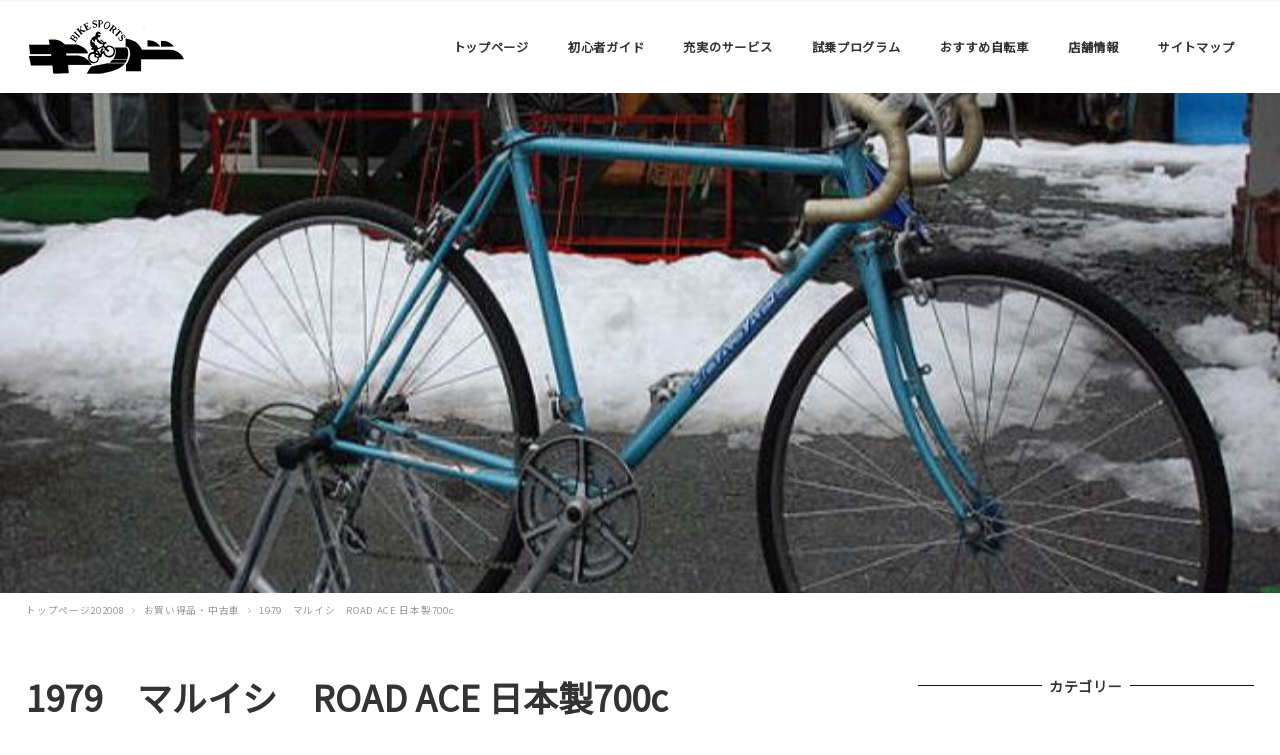

--- FILE ---
content_type: text/html; charset=UTF-8
request_url: http://bikesports-kid.net/1979%E3%80%80%E3%83%9E%E3%83%AB%E3%82%A4%E3%82%B7%E3%80%80road-ace-%E6%97%A5%E6%9C%AC%E8%A3%BD700c/
body_size: 56802
content:
<!DOCTYPE html>
<html lang="ja" data-sticky-footer="true" data-scrolled="false">
<head>
	<title>1979　マルイシ　ROAD ACE 日本製700c &#8211; スポーツサイクル専門店　バイクスポーツキッド　</title>
		<meta charset="UTF-8">
		<meta name="viewport" content="width=device-width, initial-scale=1, minimum-scale=1, viewport-fit=cover">
		<link rel="profile" href="http://gmpg.org/xfn/11">
				<link rel='dns-prefetch' href='//cdnjs.cloudflare.com' />
<link rel='dns-prefetch' href='//fonts.googleapis.com' />
<link rel='dns-prefetch' href='//s.w.org' />
<link rel="alternate" type="application/rss+xml" title="スポーツサイクル専門店　バイクスポーツキッド　 &raquo; フィード" href="http://bikesports-kid.net/feed/" />
<link rel="alternate" type="application/rss+xml" title="スポーツサイクル専門店　バイクスポーツキッド　 &raquo; コメントフィード" href="http://bikesports-kid.net/comments/feed/" />
<link rel='stylesheet' id='noto-sans-jp-css'  href='https://fonts.googleapis.com/css?family=Noto+Sans+JP&subset=japanese&ver=5.4.18' type='text/css' media='all' />
<link rel='stylesheet' id='wp-block-library-css'  href='http://bikesports-kid.net/wp-includes/css/dist/block-library/style.min.css?ver=5.4.18' type='text/css' media='all' />
<link rel='stylesheet' id='siteorigin-panels-front-css'  href='http://bikesports-kid.net/wp-content/plugins/siteorigin-panels/css/front-flex.min.css?ver=2.11.0' type='text/css' media='all' />
<link rel='stylesheet' id='sow-google-map-css'  href='http://bikesports-kid.net/wp-content/plugins/so-widgets-bundle/widgets/google-map/css/style.css?ver=1.17.0' type='text/css' media='all' />
<link rel='stylesheet' id='sow-image-default-d6014b76747a-css'  href='http://bikesports-kid.net/wp-content/uploads/siteorigin-widgets/sow-image-default-d6014b76747a.css?ver=5.4.18' type='text/css' media='all' />
<link rel='stylesheet' id='wc-gallery-style-css'  href='http://bikesports-kid.net/wp-content/plugins/wc-gallery/includes/css/style.css?ver=1.67' type='text/css' media='all' />
<link rel='stylesheet' id='wc-gallery-popup-style-css'  href='http://bikesports-kid.net/wp-content/plugins/wc-gallery/includes/css/magnific-popup.css?ver=1.1.0' type='text/css' media='all' />
<link rel='stylesheet' id='wc-gallery-flexslider-style-css'  href='http://bikesports-kid.net/wp-content/plugins/wc-gallery/includes/vendors/flexslider/flexslider.css?ver=2.6.1' type='text/css' media='all' />
<link rel='stylesheet' id='wc-gallery-owlcarousel-style-css'  href='http://bikesports-kid.net/wp-content/plugins/wc-gallery/includes/vendors/owlcarousel/assets/owl.carousel.css?ver=2.1.4' type='text/css' media='all' />
<link rel='stylesheet' id='wc-gallery-owlcarousel-theme-style-css'  href='http://bikesports-kid.net/wp-content/plugins/wc-gallery/includes/vendors/owlcarousel/assets/owl.theme.default.css?ver=2.1.4' type='text/css' media='all' />
<link rel='stylesheet' id='wp-share-buttons-css'  href='http://bikesports-kid.net/wp-content/themes/snow-monkey/vendor/inc2734/wp-share-buttons/src/assets/css/wp-share-buttons.min.css?ver=1594888029' type='text/css' media='all' />
<link rel='stylesheet' id='wp-like-me-box-css'  href='http://bikesports-kid.net/wp-content/themes/snow-monkey/vendor/inc2734/wp-like-me-box/src/assets/css/wp-like-me-box.min.css?ver=1594888029' type='text/css' media='all' />
<link rel='stylesheet' id='wp-oembed-blog-card-css'  href='http://bikesports-kid.net/wp-content/themes/snow-monkey/vendor/inc2734/wp-oembed-blog-card/src/assets/css/wp-oembed-blog-card.min.css?ver=1594888029' type='text/css' media='all' />
<link rel='stylesheet' id='wp-awesome-widgets-css'  href='http://bikesports-kid.net/wp-content/themes/snow-monkey/vendor/inc2734/wp-awesome-widgets/src/assets/css/wp-awesome-widgets.min.css?ver=1594888028' type='text/css' media='all' />
<link rel='stylesheet' id='snow-monkey-css'  href='http://bikesports-kid.net/wp-content/themes/snow-monkey/assets/css/style.min.css?ver=1594888028' type='text/css' media='all' />
<link rel='stylesheet' id='snow-monkey-child-css'  href='http://bikesports-kid.net/wp-content/themes/snow-monkey-child/style.css?ver=5.4.18' type='text/css' media='all' />
<script type='text/javascript' src='http://bikesports-kid.net/wp-includes/js/jquery/jquery.js?ver=1.12.4-wp'></script>
<script type='text/javascript' src='http://bikesports-kid.net/wp-includes/js/jquery/jquery-migrate.min.js?ver=1.4.1'></script>
<script type='text/javascript'>
/* <![CDATA[ */
var soWidgetsGoogleMap = {"geocode":{"noResults":"There were no results for the place you entered. Please try another."}};
/* ]]> */
</script>
<script type='text/javascript' src='http://bikesports-kid.net/wp-content/plugins/so-widgets-bundle/js/sow.google-map.min.js?ver=1.17.0'></script>
<link rel='https://api.w.org/' href='http://bikesports-kid.net/wp-json/' />
<link rel="EditURI" type="application/rsd+xml" title="RSD" href="http://bikesports-kid.net/xmlrpc.php?rsd" />
<link rel="wlwmanifest" type="application/wlwmanifest+xml" href="http://bikesports-kid.net/wp-includes/wlwmanifest.xml" /> 
<link rel='prev' title='ブリジストン　バンビー号　1951（昭和26年）' href='http://bikesports-kid.net/%e3%83%96%e3%83%aa%e3%82%b8%e3%82%b9%e3%83%88%e3%83%b3%e3%80%80%e3%83%90%e3%83%b3%e3%83%93%e3%83%bc%e5%8f%b7%e3%80%801951%ef%bc%88%e6%98%ad%e5%92%8c26%e5%b9%b4%ef%bc%89/' />
<link rel='next' title='SOLD OUT VINTAGE BONTRAGER PRIVATEER S' href='http://bikesports-kid.net/vintage-bontrager-privateer-s/' />
<meta name="generator" content="WordPress 5.4.18" />
<link rel="canonical" href="http://bikesports-kid.net/1979%e3%80%80%e3%83%9e%e3%83%ab%e3%82%a4%e3%82%b7%e3%80%80road-ace-%e6%97%a5%e6%9c%ac%e8%a3%bd700c/" />
<link rel='shortlink' href='http://bikesports-kid.net/?p=5313' />
<link rel="alternate" type="application/json+oembed" href="http://bikesports-kid.net/wp-json/oembed/1.0/embed?url=http%3A%2F%2Fbikesports-kid.net%2F1979%25e3%2580%2580%25e3%2583%259e%25e3%2583%25ab%25e3%2582%25a4%25e3%2582%25b7%25e3%2580%2580road-ace-%25e6%2597%25a5%25e6%259c%25ac%25e8%25a3%25bd700c%2F" />
<link rel="alternate" type="text/xml+oembed" href="http://bikesports-kid.net/wp-json/oembed/1.0/embed?url=http%3A%2F%2Fbikesports-kid.net%2F1979%25e3%2580%2580%25e3%2583%259e%25e3%2583%25ab%25e3%2582%25a4%25e3%2582%25b7%25e3%2580%2580road-ace-%25e6%2597%25a5%25e6%259c%25ac%25e8%25a3%25bd700c%2F&#038;format=xml" />
<!-- Global site tag (gtag.js) - Google Analytics -->
<script async src="https://www.googletagmanager.com/gtag/js?id=G-6HJD5VVZXD"></script>
<script>
  window.dataLayer = window.dataLayer || [];
  function gtag(){dataLayer.push(arguments);}
  gtag('js', new Date());

  gtag('config', 'G-6HJD5VVZXD');
</script>
	<style id="wp-customizer-framework-print-styles">html { font-size: 14px }.l-body,.editor-block-list__block { font-family: "Noto Sans JP",sans-serif }a { color: #2ea8d1 }.c-btn { background-color: #2ea8d1 }@media (min-width: 64em) { .c-btn:hover,.c-btn:active,.c-btn:focus { background-color: #2997bc } }.c-comment .comment-reply-link { background-color: #2ea8d1 }@media (min-width: 64em) { .c-comment .comment-reply-link:hover,.c-comment .comment-reply-link:active,.c-comment .comment-reply-link:focus { background-color: #2997bc } }@media (min-width: 64em) { .l-contents .c-container { max-width: 1280px } }.c-drawer { background-color: #2ea8d1 }.c-entries--rich-media a > .c-entry-summary .c-entry-summary__figure::after { background-image: radial-gradient(rgba(46,168,209, 0.5) 33%, transparent 33%) }.c-entry-summary__term { background-color: #2ea8d1 }.c-entries--rich-media .c-page-summary .c-page-summary__figure::after { background-image: radial-gradient(rgba(46,168,209, 0.5) 33%, transparent 33%) }.c-page-summary__more { border-color: #2ea8d1;color: #2ea8d1 }@media (min-width: 64em) { .c-page-summary__more:hover,.c-page-summary__more:active,.c-page-summary__more:focus { background-color: #2ea8d1 } }.c-page-top { background-color: #2ea8d1 }@media (min-width: 64em) { .c-page-top:hover,.c-page-top:active,.c-page-top:focus { background-color: #2997bc } }.c-pagination__item { background-color: #2ea8d1 }.c-prev-next-nav__item > a::before { background-image: radial-gradient(rgba(46,168,209, 0.5) 33%, transparent 33%) }.snow-monkey-recent-posts__more { background-color: #2ea8d1 }@media (min-width: 64em) { .snow-monkey-recent-posts__more:hover,.snow-monkey-recent-posts__more:active,.snow-monkey-recent-posts__more:focus { background-color: #2997bc } }.snow-monkey-recent-posts__title::after { background-color: #2ea8d1 }.tag-cloud-link::before { color: #2ea8d1 }@media (min-width: 64em) { .wpaw-local-nav__item > a:hover,.wpaw-local-nav__subitem > a:hover,.wpaw-local-nav__item > a:active,.wpaw-local-nav__subitem > a:active,.wpaw-local-nav__item > a:focus,.wpaw-local-nav__subitem > a:focus { color: #2ea8d1 } }.wpaw-local-nav__subitem__icon { color:#2ea8d1 }@media (min-width: 64em) { .wpaw-local-nav--vertical .wpaw-local-nav__subitem .wpaw-local-nav__subitem > a:hover,.wpaw-local-nav--vertical .wpaw-local-nav__subitem .wpaw-local-nav__subitem > a:active,.wpaw-local-nav--vertical .wpaw-local-nav__subitem .wpaw-local-nav__subitem > a:focus { color: #2ea8d1 } }@media (min-width: 64em) { .wpaw-pickup-slider__item-more:hover,.wpaw-pickup-slider__item-more:active,.wpaw-pickup-slider__item-more:focus { background-color: #2ea8d1;border-color: #2ea8d1 } }.wpaw-pickup-slider .slick-arrow { background-color: #2ea8d1 }@media (min-width: 64em) { .wpaw-pickup-slider .slick-arrow:hover,.wpaw-pickup-slider .slick-arrow:active,.wpaw-pickup-slider .slick-arrow:focus { background-color: #2997bc } }.wpaw-pr-box__title::after { background-color: #2ea8d1 }.wpaw-term { background-color: #2ea8d1 }.wp-profile-box__detail-btn { background-color: #2ea8d1;border-color: #2ea8d1 }.wp-profile-box__archives-btn { border-color: #2ea8d1;color: #2ea8d1 }.wpco .contents-outline ol li a::before { background-color: #2ea8d1 }.p-footer-sticky-nav .c-navbar__item[data-active-menu="true"] > a { color: #2ea8d1 }.p-global-nav .c-navbar__item[data-active-menu="true"] > a,.l-header[data-l-header-type="overlay"] [data-has-global-nav] .p-global-nav .c-navbar__item[data-active-menu="true"] > a { color: #2ea8d1 }@media (min-width: 64em) { .p-global-nav .c-navbar__item:hover > a,.p-global-nav .c-navbar__item:active > a,.p-global-nav .c-navbar__item:focus > a,.l-header[data-l-header-type="overlay"] [data-has-global-nav] .p-global-nav .c-navbar__item:hover > a,.l-header[data-l-header-type="overlay"] [data-has-global-nav] .p-global-nav .c-navbar__item:active > a,.l-header[data-l-header-type="overlay"] [data-has-global-nav] .p-global-nav .c-navbar__item:focus > a { color: #2ea8d1 } }.p-global-nav .c-navbar__item > .c-navbar__submenu::before { border-bottom-color: #2ea8d1 }.p-global-nav .c-navbar__submenu { background-color: #2ea8d1 }.textwidget > h2,.p-entry-content > h2 { border-color: #2ea8d1 }.textwidget > table thead th,.p-entry-content > table thead th { background-color: #2ea8d1;border-right-color: #82cbe3;border-left-color: #82cbe3 }</style><style>
.c-site-branding .custom-logo, .wpaw-site-branding .custom-logo { height: auto; width: 105px; }
@media (min-width: 64em) { .c-site-branding .custom-logo, .wpaw-site-branding .custom-logo { height: auto; width: 160px; } }
</style>
			<script type="application/ld+json">
			{"@context":"http:\/\/schema.org","@type":"BlogPosting","headline":"1979\u3000\u30de\u30eb\u30a4\u30b7\u3000ROAD ACE \u65e5\u672c\u88fd700c","author":{"@type":"Person","name":"39157kid"},"publisher":{"@type":"Organization","url":"http:\/\/bikesports-kid.net","name":"\u30b9\u30dd\u30fc\u30c4\u30b5\u30a4\u30af\u30eb\u5c02\u9580\u5e97\u3000\u30d0\u30a4\u30af\u30b9\u30dd\u30fc\u30c4\u30ad\u30c3\u30c9\u3000","logo":{"@type":"ImageObject","url":"http:\/\/bikesports-kid.net\/wp-content\/uploads\/2017\/12\/site-rogo.jpg"}},"mainEntityOfPage":{"@type":"WebPage","@id":"http:\/\/bikesports-kid.net\/1979%e3%80%80%e3%83%9e%e3%83%ab%e3%82%a4%e3%82%b7%e3%80%80road-ace-%e6%97%a5%e6%9c%ac%e8%a3%bd700c\/"},"image":{"@type":"ImageObject","url":"http:\/\/bikesports-kid.net\/wp-content\/uploads\/2019\/04\/1_maruisi-667x500.jpg"},"datePublished":"2019-04-28T07:12:44+09:00","dateModified":"2021-06-07T11:25:18+09:00","description":"\u30aa\u30ea\u30b8\u30ca\u30ebCr Mo \u30d5\u30ec\u30fc\u30e0 \u30d5\u30eb\u30aa\u30fc\u30d0\u30fc\u30db\u30fc\u30eb\u6e08\u307f \u30bf\u30a4\u30e4\/\u30ef\u30a4\u30e4\u30fc\u985e\u30fbF\/R\u30b9\u30dd\u30fc\u30af\u30fb \u5168\u30dc\u30fc\u30eb\u30d9\u30a2\u30ea\u30f3&hellip;"}		</script>
				<meta property="og:title" content="1979　マルイシ　ROAD ACE 日本製700c">
		<meta property="og:type" content="article">
		<meta property="og:url" content="http://bikesports-kid.net/1979%e3%80%80%e3%83%9e%e3%83%ab%e3%82%a4%e3%82%b7%e3%80%80road-ace-%e6%97%a5%e6%9c%ac%e8%a3%bd700c/">
		<meta property="og:image" content="http://bikesports-kid.net/wp-content/uploads/2019/04/1_maruisi-667x500.jpg">
		<meta property="og:site_name" content="スポーツサイクル専門店　バイクスポーツキッド　">
		<meta property="og:description" content="オリジナルCr Mo フレーム フルオーバーホール済み タイヤ/ワイヤー類・F/Rスポーク・ 全ボールベアリン&hellip;">
		<meta property="og:locale" content="ja_JP">
									<meta name="twitter:card" content="summary">
		
				                <style type="text/css" media="all"
                       id="siteorigin-panels-layouts-head">/* Layout 5313 */ #pgc-5313-0-0 , #pgc-5313-1-0 { width:100%;width:calc(100% - ( 0 * 50px ) ) } #pg-5313-0 , #pl-5313 .so-panel { margin-bottom:100px } #pl-5313 .so-panel:last-child { margin-bottom:0px } #pg-5313-0.panel-no-style, #pg-5313-0.panel-has-style > .panel-row-style , #pg-5313-1.panel-no-style, #pg-5313-1.panel-has-style > .panel-row-style { -webkit-align-items:flex-start;align-items:flex-start } #panel-5313-1-0-0> .panel-widget-style { background-color:#ffffff;color:#000000 } @media (max-width:780px){ #pg-5313-0.panel-no-style, #pg-5313-0.panel-has-style > .panel-row-style , #pg-5313-1.panel-no-style, #pg-5313-1.panel-has-style > .panel-row-style { -webkit-flex-direction:column;-ms-flex-direction:column;flex-direction:column } #pg-5313-0 > .panel-grid-cell , #pg-5313-0 > .panel-row-style > .panel-grid-cell , #pg-5313-1 > .panel-grid-cell , #pg-5313-1 > .panel-row-style > .panel-grid-cell { width:100%;margin-right:0 } #pl-5313 .panel-grid-cell { padding:0 } #pl-5313 .panel-grid .panel-grid-cell-empty { display:none } #pl-5313 .panel-grid .panel-grid-cell-mobile-last { margin-bottom:0px }  } </style>		<style type="text/css" id="wp-custom-css">
			#pl-7 .so-panel {
    margin-bottom: 20px;
}

.panel-grid-cell .widget-title {
    margin-top: 10px;
    text-align: center;
	font-size: 19.2px;
    font-size: 1.2rem;
	color:rgb(58, 171, 210)
}
		</style>
		</head>

<body class="post-template-default single single-post postid-5313 single-format-standard wp-custom-logo l-body--right-sidebar siteorigin-panels siteorigin-panels-before-js l-body" id="body"
	data-has-sidebar="true"
	data-is-full-template="false"
	data-is-slim-width="true"
	>

	
	
<nav id="drawer-nav" class="c-drawer c-drawer--fixed" role="navigation" aria-hidden="true" aria-labelledby="hamburger-btn">
	
			<ul class="c-drawer__menu">
			<li class="c-drawer__item">
				<form role="search" method="get" class="p-search-form" action="http://bikesports-kid.net/"><label class="screen-reader-text" for="s">検索</label><div class="c-input-group"><div class="c-input-group__field"><input type="search" placeholder="検索 &hellip;" value="" name="s"></div><button class="c-input-group__btn">検索</button></div></form>			</li>
		</ul>
	
	<ul id="menu-global-menu" class="c-drawer__menu"><li id="menu-item-9132" class="menu-item menu-item-type-custom menu-item-object-custom menu-item-home menu-item-9132 c-drawer__item"><a href="http://bikesports-kid.net/">トップページ</a></li>
<li id="menu-item-85" class="menu-item menu-item-type-post_type menu-item-object-page menu-item-85 c-drawer__item"><a href="http://bikesports-kid.net/guide/">初心者ガイド</a></li>
<li id="menu-item-84" class="menu-item menu-item-type-post_type menu-item-object-page menu-item-84 c-drawer__item"><a href="http://bikesports-kid.net/service/">充実のサービス</a></li>
<li id="menu-item-87" class="menu-item menu-item-type-post_type menu-item-object-page menu-item-87 c-drawer__item"><a href="http://bikesports-kid.net/test_ride/">試乗プログラム</a></li>
<li id="menu-item-88" class="menu-item menu-item-type-taxonomy menu-item-object-category current-post-ancestor current-menu-parent current-post-parent menu-item-has-children menu-item-88 c-drawer__item"><a href="http://bikesports-kid.net/category/used/">おすすめ自転車</a><div class="c-drawer__toggle" aria-expanded="false"><span class="c-ic-angle-right" aria-hidden="true"></span></div><ul class="c-drawer__submenu" aria-hidden="true">	<li id="menu-item-236" class="menu-item menu-item-type-taxonomy menu-item-object-category current-post-ancestor current-menu-parent current-post-parent menu-item-236 c-drawer__subitem"><a href="http://bikesports-kid.net/category/used/">お買い得品・中古車</a></li>
</ul>
</li>
<li id="menu-item-86" class="menu-item menu-item-type-post_type menu-item-object-page menu-item-has-children menu-item-86 c-drawer__item"><a href="http://bikesports-kid.net/shop/">店舗情報</a><div class="c-drawer__toggle" aria-expanded="false"><span class="c-ic-angle-right" aria-hidden="true"></span></div><ul class="c-drawer__submenu" aria-hidden="true">	<li id="menu-item-2527" class="menu-item menu-item-type-post_type menu-item-object-page menu-item-2527 c-drawer__subitem"><a href="http://bikesports-kid.net/shop/%e7%89%b9%e5%ae%9a%e5%95%86%e5%8f%96%e5%bc%95%e6%b3%95%e3%81%ab%e5%9f%ba%e3%81%a5%e3%81%8f%e8%a1%a8%e7%a4%ba/">特定商取引法に基づく表示</a></li>
</ul>
</li>
<li id="menu-item-2651" class="menu-item menu-item-type-post_type menu-item-object-page menu-item-2651 c-drawer__item"><a href="http://bikesports-kid.net/sitemap/">サイトマップ</a></li>
</ul>
	</nav>
	<div class="l-container">
		<header class="l-header" role="banner" data-l-header-type="" data-snow-monkey-default-header-position="sticky">
	
<div class="l-1row-header" data-has-global-nav="true">
	<div class="c-container">
		
		<div class="c-row c-row--margin c-row--middle c-row--between c-row--nowrap">
			<div class="c-row__col c-row__col--auto c-row__col--lg-fit">
				<div class="l-1row-header__branding">
					<div class="c-site-branding">
	
		<div class="c-site-branding__title">
								<a href="http://bikesports-kid.net/" class="custom-logo-link" rel="home"><img width="320" height="160" src="http://bikesports-kid.net/wp-content/uploads/2017/12/site-rogo.jpg" class="custom-logo" alt="スポーツサイクル専門店　バイクスポーツキッド　" srcset="http://bikesports-kid.net/wp-content/uploads/2017/12/site-rogo.jpg 320w, http://bikesports-kid.net/wp-content/uploads/2017/12/site-rogo-300x150.jpg 300w, http://bikesports-kid.net/wp-content/uploads/2017/12/site-rogo-250x125.jpg 250w" sizes="(max-width: 320px) 100vw, 320px" decoding="async" /></a>						</div>

	
	</div>
				</div>
			</div>

							<div class="c-row__col c-row__col--fit u-hidden u-visible-lg-up">
					<div class="c-row c-row--margin c-row--middle c-row--nowrap">
													<div class="c-row__col c-row__col--auto">
								
<nav class="p-global-nav" role="navigation">
	<ul id="menu-global-menu-1" class="c-navbar"><li class="menu-item menu-item-type-custom menu-item-object-custom menu-item-home menu-item-9132 c-navbar__item"><a href="http://bikesports-kid.net/"><span>トップページ</span></a></li>
<li class="menu-item menu-item-type-post_type menu-item-object-page menu-item-85 c-navbar__item"><a href="http://bikesports-kid.net/guide/"><span>初心者ガイド</span></a></li>
<li class="menu-item menu-item-type-post_type menu-item-object-page menu-item-84 c-navbar__item"><a href="http://bikesports-kid.net/service/"><span>充実のサービス</span></a></li>
<li class="menu-item menu-item-type-post_type menu-item-object-page menu-item-87 c-navbar__item"><a href="http://bikesports-kid.net/test_ride/"><span>試乗プログラム</span></a></li>
<li class="menu-item menu-item-type-taxonomy menu-item-object-category current-post-ancestor current-menu-parent current-post-parent menu-item-has-children menu-item-88 c-navbar__item" aria-haspopup="true"><a href="http://bikesports-kid.net/category/used/"><span>おすすめ自転車</span></a><ul class="c-navbar__submenu" aria-hidden="true">	<li class="menu-item menu-item-type-taxonomy menu-item-object-category current-post-ancestor current-menu-parent current-post-parent menu-item-236 c-navbar__subitem"><a href="http://bikesports-kid.net/category/used/">お買い得品・中古車</a></li>
</ul>
</li>
<li class="menu-item menu-item-type-post_type menu-item-object-page menu-item-has-children menu-item-86 c-navbar__item" aria-haspopup="true"><a href="http://bikesports-kid.net/shop/"><span>店舗情報</span></a><ul class="c-navbar__submenu" aria-hidden="true">	<li class="menu-item menu-item-type-post_type menu-item-object-page menu-item-2527 c-navbar__subitem"><a href="http://bikesports-kid.net/shop/%e7%89%b9%e5%ae%9a%e5%95%86%e5%8f%96%e5%bc%95%e6%b3%95%e3%81%ab%e5%9f%ba%e3%81%a5%e3%81%8f%e8%a1%a8%e7%a4%ba/">特定商取引法に基づく表示</a></li>
</ul>
</li>
<li class="menu-item menu-item-type-post_type menu-item-object-page menu-item-2651 c-navbar__item"><a href="http://bikesports-kid.net/sitemap/"><span>サイトマップ</span></a></li>
</ul></nav>
							</div>
						
											</div>
				</div>
			
							<div class="c-row__col c-row__col--fit u-pull-right u-hidden-lg-up">
					<button id="hamburger-btn" class="c-hamburger-btn" aria-expanded="false" aria-controls="drawer-nav">
	<div class="c-hamburger-btn__bars">
		<div class="c-hamburger-btn__bar"></div>
		<div class="c-hamburger-btn__bar"></div>
		<div class="c-hamburger-btn__bar"></div>
	</div>
	<div class="c-hamburger-btn__label">
		MENU	</div>
</button>
				</div>
					</div>
	</div>
</div>

			<div class="l-header__drop-nav" aria-hidden="true">
			<div class="c-container">
				
<nav class="p-global-nav" role="navigation">
	<ul id="menu-global-menu-2" class="c-navbar"><li class="menu-item menu-item-type-custom menu-item-object-custom menu-item-home menu-item-9132 c-navbar__item"><a href="http://bikesports-kid.net/"><span>トップページ</span></a></li>
<li class="menu-item menu-item-type-post_type menu-item-object-page menu-item-85 c-navbar__item"><a href="http://bikesports-kid.net/guide/"><span>初心者ガイド</span></a></li>
<li class="menu-item menu-item-type-post_type menu-item-object-page menu-item-84 c-navbar__item"><a href="http://bikesports-kid.net/service/"><span>充実のサービス</span></a></li>
<li class="menu-item menu-item-type-post_type menu-item-object-page menu-item-87 c-navbar__item"><a href="http://bikesports-kid.net/test_ride/"><span>試乗プログラム</span></a></li>
<li class="menu-item menu-item-type-taxonomy menu-item-object-category current-post-ancestor current-menu-parent current-post-parent menu-item-has-children menu-item-88 c-navbar__item" aria-haspopup="true"><a href="http://bikesports-kid.net/category/used/"><span>おすすめ自転車</span></a><ul class="c-navbar__submenu" aria-hidden="true">	<li class="menu-item menu-item-type-taxonomy menu-item-object-category current-post-ancestor current-menu-parent current-post-parent menu-item-236 c-navbar__subitem"><a href="http://bikesports-kid.net/category/used/">お買い得品・中古車</a></li>
</ul>
</li>
<li class="menu-item menu-item-type-post_type menu-item-object-page menu-item-has-children menu-item-86 c-navbar__item" aria-haspopup="true"><a href="http://bikesports-kid.net/shop/"><span>店舗情報</span></a><ul class="c-navbar__submenu" aria-hidden="true">	<li class="menu-item menu-item-type-post_type menu-item-object-page menu-item-2527 c-navbar__subitem"><a href="http://bikesports-kid.net/shop/%e7%89%b9%e5%ae%9a%e5%95%86%e5%8f%96%e5%bc%95%e6%b3%95%e3%81%ab%e5%9f%ba%e3%81%a5%e3%81%8f%e8%a1%a8%e7%a4%ba/">特定商取引法に基づく表示</a></li>
</ul>
</li>
<li class="menu-item menu-item-type-post_type menu-item-object-page menu-item-2651 c-navbar__item"><a href="http://bikesports-kid.net/sitemap/"><span>サイトマップ</span></a></li>
</ul></nav>
			</div>
		</div>
	</header>

		<div class="l-contents" role="document">
						
			
<div
	class="c-page-header js-bg-parallax"
	data-has-content="false"
	data-has-image="true"
	>

			<div class="c-page-header__bgimage js-bg-parallax__bgimage">
			<img src="http://bikesports-kid.net/wp-content/uploads/2019/04/1_maruisi-667x500.jpg" alt="">
		</div>
	
	</div>

			<div class="c-container">
				
<ol class="c-breadcrumbs" itemscope itemtype="http://schema.org/BreadcrumbList">
			<li class="c-breadcrumbs__item" itemprop="itemListElement" itemscope itemtype="http://schema.org/ListItem">
							<a itemscope itemtype="http://schema.org/Thing" itemprop="item" href="http://bikesports-kid.net" itemid="http://bikesports-kid.net">
					<span itemprop="name">トップページ202008</span>
				</a>
						<meta itemprop="position" content="1" />
		</li>
			<li class="c-breadcrumbs__item" itemprop="itemListElement" itemscope itemtype="http://schema.org/ListItem">
							<a itemscope itemtype="http://schema.org/Thing" itemprop="item" href="http://bikesports-kid.net/category/used/" itemid="http://bikesports-kid.net/category/used/">
					<span itemprop="name">お買い得品・中古車</span>
				</a>
						<meta itemprop="position" content="2" />
		</li>
			<li class="c-breadcrumbs__item" itemprop="itemListElement" itemscope itemtype="http://schema.org/ListItem">
							<span itemscope itemtype="http://schema.org/Thing" itemprop="item" itemid="">
					<span itemprop="name">1979　マルイシ　ROAD ACE 日本製700c</span>
				</span>
						<meta itemprop="position" content="3" />
		</li>
	</ol>

				
				<div class="l-contents__inner">
					<main class="l-contents__main" role="main">
						
<article class="post-5313 post type-post status-publish format-standard has-post-thumbnail category-used c-entry">
			<header class="c-entry__header">
			<h1 class="c-entry__title">1979　マルイシ　ROAD ACE 日本製700c</h1>
			<div class="c-entry__meta">
				
<ul class="c-meta">
		<li class="c-meta__item c-meta__item--published">
		<time datetime="2019-04-28T07:12:44+09:00">
			<i class="fa fa-clock-o" aria-hidden="true"></i>
			<span class="screen-reader-text">投稿日</span>
			2019年4月28日		</time>
	</li>
		<li class="c-meta__item c-meta__item--modified">
		<time datetime="2021-06-07T11:25:18+09:00">
			<i class="fa fa-refresh" aria-hidden="true"></i>
			<span class="screen-reader-text">更新日</span>
			2021年6月7日		</time>
	</li>
	
		<li class="c-meta__item c-meta__item--categories">
		<span class="screen-reader-text">カテゴリー</span>
		<i class="fa fa-folder" aria-hidden="true"></i>
		<a href="http://bikesports-kid.net/category/used/">お買い得品・中古車</a>
	</li>
	</ul>
			</div>
		</header>
	
	<div class="c-entry__body">
		
		
		
				
		<div class="c-entry__content p-entry-content">
			<div id="pl-5313"  class="panel-layout" ><div id="pg-5313-0"  class="panel-grid panel-no-style" ><div id="pgc-5313-0-0"  class="panel-grid-cell" ><div id="panel-5313-0-0-0" class="so-panel widget widget_sow-image panel-first-child panel-last-child" data-index="0" ><div class="so-widget-sow-image so-widget-sow-image-default-d6014b76747a">

<div class="sow-image-container">
	<img src="http://bikesports-kid.net/wp-content/uploads/2019/04/1_maruisi-667x500.jpg" width="667" height="500" srcset="http://bikesports-kid.net/wp-content/uploads/2019/04/1_maruisi-667x500.jpg 667w, http://bikesports-kid.net/wp-content/uploads/2019/04/1_maruisi-667x500-300x225.jpg 300w, http://bikesports-kid.net/wp-content/uploads/2019/04/1_maruisi-667x500-250x187.jpg 250w, http://bikesports-kid.net/wp-content/uploads/2019/04/1_maruisi-667x500-550x412.jpg 550w, http://bikesports-kid.net/wp-content/uploads/2019/04/1_maruisi-667x500-240x180.jpg 240w, http://bikesports-kid.net/wp-content/uploads/2019/04/1_maruisi-667x500-400x300.jpg 400w" sizes="(max-width: 667px) 100vw, 667px" title="1_maruisi-667&#215;500" alt="" 		class="so-widget-image"/>
</div>

</div></div></div></div><div id="pg-5313-1"  class="panel-grid panel-no-style" ><div id="pgc-5313-1-0"  class="panel-grid-cell" ><div id="panel-5313-1-0-0" class="so-panel widget widget_sow-editor panel-first-child panel-last-child" data-index="1" ><div class="panel-widget-style panel-widget-style-for-5313-1-0-0" ><div class="so-widget-sow-editor so-widget-sow-editor-base">
<div class="siteorigin-widget-tinymce textwidget">
	<p>オリジナルCr Mo フレーム</p>
<p>フルオーバーホール済み</p>
<p>タイヤ/ワイヤー類・F/Rスポーク・</p>
<p>全ボールベアリング交換</p>
<p>サイズ530</p>
<p>税込み184.000 円</p>
</div>
</div></div></div></div></div></div>					</div>

					</div>

	<footer class="c-entry__footer">
		
		
		
		
			</footer>
</article>

<div class="c-prev-next-nav">
			<div class="c-prev-next-nav__item c-prev-next-nav__item--next">
			
							<a href="http://bikesports-kid.net/%e3%83%96%e3%83%aa%e3%82%b8%e3%82%b9%e3%83%88%e3%83%b3%e3%80%80%e3%83%90%e3%83%b3%e3%83%93%e3%83%bc%e5%8f%b7%e3%80%801951%ef%bc%88%e6%98%ad%e5%92%8c26%e5%b9%b4%ef%bc%89/" rel="prev">				<div class="c-prev-next-nav__item-figure">
					<img width="300" height="225" src="http://bikesports-kid.net/wp-content/uploads/2019/04/1_bsmotes4jpg-667x500-300x225.jpg" class="attachment-medium size-medium wp-post-image" alt="" srcset="http://bikesports-kid.net/wp-content/uploads/2019/04/1_bsmotes4jpg-667x500-300x225.jpg 300w, http://bikesports-kid.net/wp-content/uploads/2019/04/1_bsmotes4jpg-667x500-250x187.jpg 250w, http://bikesports-kid.net/wp-content/uploads/2019/04/1_bsmotes4jpg-667x500-550x412.jpg 550w, http://bikesports-kid.net/wp-content/uploads/2019/04/1_bsmotes4jpg-667x500-240x180.jpg 240w, http://bikesports-kid.net/wp-content/uploads/2019/04/1_bsmotes4jpg-667x500-400x300.jpg 400w, http://bikesports-kid.net/wp-content/uploads/2019/04/1_bsmotes4jpg-667x500.jpg 667w" sizes="(max-width: 300px) 100vw, 300px" decoding="async" />				</div>
				<div class="c-prev-next-nav__item-label">
											<i class="fas fa-angle-left" aria-hidden="true"></i>
						古い投稿									</div>
				<div class="c-prev-next-nav__item-title">
					ブリジストン　バンビー号　1951（昭和26年）
				</div>
				</a>					</div>
			<div class="c-prev-next-nav__item c-prev-next-nav__item--prev">
			
							<a href="http://bikesports-kid.net/vintage-bontrager-privateer-s/" rel="next">				<div class="c-prev-next-nav__item-figure">
					<img width="300" height="196" src="http://bikesports-kid.net/wp-content/uploads/2019/04/baiyaku-300x196.jpg" class="attachment-medium size-medium wp-post-image" alt="" srcset="http://bikesports-kid.net/wp-content/uploads/2019/04/baiyaku-300x196.jpg 300w, http://bikesports-kid.net/wp-content/uploads/2019/04/baiyaku-250x163.jpg 250w, http://bikesports-kid.net/wp-content/uploads/2019/04/baiyaku-550x360.jpg 550w, http://bikesports-kid.net/wp-content/uploads/2019/04/baiyaku-275x180.jpg 275w, http://bikesports-kid.net/wp-content/uploads/2019/04/baiyaku-459x300.jpg 459w, http://bikesports-kid.net/wp-content/uploads/2019/04/baiyaku.jpg 763w" sizes="(max-width: 300px) 100vw, 300px" decoding="async" />				</div>
				<div class="c-prev-next-nav__item-label">
											新しい投稿						<i class="fas fa-angle-right" aria-hidden="true"></i>
									</div>
				<div class="c-prev-next-nav__item-title">
					SOLD OUT VINTAGE BONTRAGER PRI&hellip;
				</div>
				</a>					</div>
	</div>



<aside class="p-related-posts c-entry-aside">
	<h2 class="p-related-posts__title c-entry-aside__title">
		<span>
			関連記事					</span>
	</h2>

	
		<ul class="c-entries c-entries--rich-media">
											<li class="c-entries__item">
					<a href="http://bikesports-kid.net/2013-raleigh-cls-club-special/">
	<section class="c-entry-summary c-entry-summary--category-3">
		<div class="c-entry-summary__figure">
			<img width="640" height="480" src="http://bikesports-kid.net/wp-content/uploads/2022/10/DSC00555.jpg" class="attachment-xlarge size-xlarge wp-post-image" alt="" srcset="http://bikesports-kid.net/wp-content/uploads/2022/10/DSC00555.jpg 640w, http://bikesports-kid.net/wp-content/uploads/2022/10/DSC00555-300x225.jpg 300w, http://bikesports-kid.net/wp-content/uploads/2022/10/DSC00555-250x188.jpg 250w, http://bikesports-kid.net/wp-content/uploads/2022/10/DSC00555-550x413.jpg 550w, http://bikesports-kid.net/wp-content/uploads/2022/10/DSC00555-240x180.jpg 240w, http://bikesports-kid.net/wp-content/uploads/2022/10/DSC00555-400x300.jpg 400w" sizes="(max-width: 640px) 100vw, 640px" decoding="async" />							<span class="c-entry-summary__term">お買い得品・中古車</span>
					</div>
		<div class="c-entry-summary__body">
			<header class="c-entry-summary__header">
				<h2 class="c-entry-summary__title">
					2013 RALEIGH CLS Club Special				</h2>
			</header>
			<div class="c-entry-summary__content">
				メーカー　RALEIGH モデル　CLS Club Special size 510 変速 2×10 [&hellip;]			</div>
			<div class="c-entry-summary__meta">
				<ul class="c-meta">
					<li class="c-meta__item c-meta__item--author">
						39157kid					</li>
					<li class="c-meta__item">
						2026年1月5日					</li>
				</ul>
			</div>
		</div>
	</section>
</a>
				</li>
											<li class="c-entries__item">
					<a href="http://bikesports-kid.net/2015%e3%80%80trek%e3%80%80emonda%e3%80%80sl5%e3%80%80/">
	<section class="c-entry-summary c-entry-summary--category-3">
		<div class="c-entry-summary__figure">
			<img width="549" height="412" src="http://bikesports-kid.net/wp-content/uploads/2020/08/f4f9bf9fdc9df87a811e0b9e15fe2714.jpg" class="attachment-xlarge size-xlarge wp-post-image" alt="" srcset="http://bikesports-kid.net/wp-content/uploads/2020/08/f4f9bf9fdc9df87a811e0b9e15fe2714.jpg 549w, http://bikesports-kid.net/wp-content/uploads/2020/08/f4f9bf9fdc9df87a811e0b9e15fe2714-300x225.jpg 300w, http://bikesports-kid.net/wp-content/uploads/2020/08/f4f9bf9fdc9df87a811e0b9e15fe2714-250x188.jpg 250w, http://bikesports-kid.net/wp-content/uploads/2020/08/f4f9bf9fdc9df87a811e0b9e15fe2714-240x180.jpg 240w, http://bikesports-kid.net/wp-content/uploads/2020/08/f4f9bf9fdc9df87a811e0b9e15fe2714-400x300.jpg 400w" sizes="(max-width: 549px) 100vw, 549px" decoding="async" />							<span class="c-entry-summary__term">お買い得品・中古車</span>
					</div>
		<div class="c-entry-summary__body">
			<header class="c-entry-summary__header">
				<h2 class="c-entry-summary__title">
					SOLD OUT 2015　TREK　Emonda　SL5　				</h2>
			</header>
			<div class="c-entry-summary__content">
				メーカー　TREK モデル　Emonda SL5 状態　右ブレーキレバー、右リヤディレーラー傷有り　 [&hellip;]			</div>
			<div class="c-entry-summary__meta">
				<ul class="c-meta">
					<li class="c-meta__item c-meta__item--author">
						39157kid					</li>
					<li class="c-meta__item">
						2020年8月9日					</li>
				</ul>
			</div>
		</div>
	</section>
</a>
				</li>
											<li class="c-entries__item">
					<a href="http://bikesports-kid.net/1998%e5%b9%b4klein-quantum/">
	<section class="c-entry-summary c-entry-summary--category-3">
		<div class="c-entry-summary__figure">
			<img width="577" height="372" src="http://bikesports-kid.net/wp-content/uploads/2019/04/2021.2.3.jpg" class="attachment-xlarge size-xlarge wp-post-image" alt="" srcset="http://bikesports-kid.net/wp-content/uploads/2019/04/2021.2.3.jpg 577w, http://bikesports-kid.net/wp-content/uploads/2019/04/2021.2.3-300x193.jpg 300w, http://bikesports-kid.net/wp-content/uploads/2019/04/2021.2.3-250x161.jpg 250w, http://bikesports-kid.net/wp-content/uploads/2019/04/2021.2.3-550x355.jpg 550w, http://bikesports-kid.net/wp-content/uploads/2019/04/2021.2.3-279x180.jpg 279w, http://bikesports-kid.net/wp-content/uploads/2019/04/2021.2.3-465x300.jpg 465w" sizes="(max-width: 577px) 100vw, 577px" decoding="async" />							<span class="c-entry-summary__term">お買い得品・中古車</span>
					</div>
		<div class="c-entry-summary__body">
			<header class="c-entry-summary__header">
				<h2 class="c-entry-summary__title">
					SOLD OUT 1998年KLEIN Quantum				</h2>
			</header>
			<div class="c-entry-summary__content">
				Color/Gemstone Green made in USA シートチューブC-T560mm ト [&hellip;]			</div>
			<div class="c-entry-summary__meta">
				<ul class="c-meta">
					<li class="c-meta__item c-meta__item--author">
						39157kid					</li>
					<li class="c-meta__item">
						2019年4月28日					</li>
				</ul>
			</div>
		</div>
	</section>
</a>
				</li>
											<li class="c-entries__item">
					<a href="http://bikesports-kid.net/trek-paradigm-comp-25-tlr/">
	<section class="c-entry-summary c-entry-summary--category-3">
		<div class="c-entry-summary__figure">
			<img width="546" height="410" src="http://bikesports-kid.net/wp-content/uploads/2024/07/2024.8.11SOLDOUT.jpg" class="attachment-xlarge size-xlarge wp-post-image" alt="" srcset="http://bikesports-kid.net/wp-content/uploads/2024/07/2024.8.11SOLDOUT.jpg 546w, http://bikesports-kid.net/wp-content/uploads/2024/07/2024.8.11SOLDOUT-300x225.jpg 300w, http://bikesports-kid.net/wp-content/uploads/2024/07/2024.8.11SOLDOUT-250x188.jpg 250w, http://bikesports-kid.net/wp-content/uploads/2024/07/2024.8.11SOLDOUT-240x180.jpg 240w, http://bikesports-kid.net/wp-content/uploads/2024/07/2024.8.11SOLDOUT-400x300.jpg 400w" sizes="(max-width: 546px) 100vw, 546px" decoding="async" />							<span class="c-entry-summary__term">お買い得品・中古車</span>
					</div>
		<div class="c-entry-summary__body">
			<header class="c-entry-summary__header">
				<h2 class="c-entry-summary__title">
					SOLD OUT TREK Paradigm Comp 25 TLR				</h2>
			</header>
			<div class="c-entry-summary__content">
				メーカー　TREK モデル　Paradigm Comp 25 TLR ロードディスクホイール　R2  [&hellip;]			</div>
			<div class="c-entry-summary__meta">
				<ul class="c-meta">
					<li class="c-meta__item c-meta__item--author">
						39157kid					</li>
					<li class="c-meta__item">
						2024年7月29日					</li>
				</ul>
			</div>
		</div>
	</section>
</a>
				</li>
								</ul>

	</aside>

					</main>

					<aside class="l-contents__sidebar" role="complementary">
						
<div class="l-sidebar-widget-area"
	data-is-slim-widget-area="true"
	data-is-content-widget-area="false"
	>

	<div id="categories-3" class="c-widget widget_categories"><h2 class="c-widget__title">カテゴリー</h2>		<ul>
				<li class="cat-item cat-item-6"><a href="http://bikesports-kid.net/category/race/">RACE</a>
</li>
	<li class="cat-item cat-item-3"><a href="http://bikesports-kid.net/category/used/">お買い得品・中古車</a>
</li>
	<li class="cat-item cat-item-7"><a href="http://bikesports-kid.net/category/blog/">ブログ</a>
</li>
	<li class="cat-item cat-item-8"><a href="http://bikesports-kid.net/category/update/">最新ニュース</a>
</li>
	<li class="cat-item cat-item-1"><a href="http://bikesports-kid.net/category/%e6%9c%aa%e5%88%86%e9%a1%9e/">未分類</a>
</li>
		</ul>
			</div><div id="archives-2" class="c-widget widget_archive"><h2 class="c-widget__title">アーカイブ</h2>		<ul>
				<li><a href='http://bikesports-kid.net/2026/01/'>2026年1月</a></li>
	<li><a href='http://bikesports-kid.net/2025/12/'>2025年12月</a></li>
	<li><a href='http://bikesports-kid.net/2025/11/'>2025年11月</a></li>
	<li><a href='http://bikesports-kid.net/2025/10/'>2025年10月</a></li>
	<li><a href='http://bikesports-kid.net/2025/09/'>2025年9月</a></li>
	<li><a href='http://bikesports-kid.net/2025/08/'>2025年8月</a></li>
	<li><a href='http://bikesports-kid.net/2025/07/'>2025年7月</a></li>
	<li><a href='http://bikesports-kid.net/2025/06/'>2025年6月</a></li>
	<li><a href='http://bikesports-kid.net/2025/05/'>2025年5月</a></li>
	<li><a href='http://bikesports-kid.net/2025/04/'>2025年4月</a></li>
	<li><a href='http://bikesports-kid.net/2025/03/'>2025年3月</a></li>
	<li><a href='http://bikesports-kid.net/2025/02/'>2025年2月</a></li>
	<li><a href='http://bikesports-kid.net/2025/01/'>2025年1月</a></li>
	<li><a href='http://bikesports-kid.net/2024/12/'>2024年12月</a></li>
	<li><a href='http://bikesports-kid.net/2024/11/'>2024年11月</a></li>
	<li><a href='http://bikesports-kid.net/2024/10/'>2024年10月</a></li>
	<li><a href='http://bikesports-kid.net/2024/09/'>2024年9月</a></li>
	<li><a href='http://bikesports-kid.net/2024/08/'>2024年8月</a></li>
	<li><a href='http://bikesports-kid.net/2024/07/'>2024年7月</a></li>
	<li><a href='http://bikesports-kid.net/2024/06/'>2024年6月</a></li>
	<li><a href='http://bikesports-kid.net/2024/05/'>2024年5月</a></li>
	<li><a href='http://bikesports-kid.net/2024/04/'>2024年4月</a></li>
	<li><a href='http://bikesports-kid.net/2024/03/'>2024年3月</a></li>
	<li><a href='http://bikesports-kid.net/2024/02/'>2024年2月</a></li>
	<li><a href='http://bikesports-kid.net/2024/01/'>2024年1月</a></li>
	<li><a href='http://bikesports-kid.net/2023/12/'>2023年12月</a></li>
	<li><a href='http://bikesports-kid.net/2023/11/'>2023年11月</a></li>
	<li><a href='http://bikesports-kid.net/2023/10/'>2023年10月</a></li>
	<li><a href='http://bikesports-kid.net/2023/09/'>2023年9月</a></li>
	<li><a href='http://bikesports-kid.net/2023/08/'>2023年8月</a></li>
	<li><a href='http://bikesports-kid.net/2023/07/'>2023年7月</a></li>
	<li><a href='http://bikesports-kid.net/2023/06/'>2023年6月</a></li>
	<li><a href='http://bikesports-kid.net/2023/05/'>2023年5月</a></li>
	<li><a href='http://bikesports-kid.net/2023/04/'>2023年4月</a></li>
	<li><a href='http://bikesports-kid.net/2023/03/'>2023年3月</a></li>
	<li><a href='http://bikesports-kid.net/2023/02/'>2023年2月</a></li>
	<li><a href='http://bikesports-kid.net/2023/01/'>2023年1月</a></li>
	<li><a href='http://bikesports-kid.net/2022/12/'>2022年12月</a></li>
	<li><a href='http://bikesports-kid.net/2022/11/'>2022年11月</a></li>
	<li><a href='http://bikesports-kid.net/2022/10/'>2022年10月</a></li>
	<li><a href='http://bikesports-kid.net/2022/09/'>2022年9月</a></li>
	<li><a href='http://bikesports-kid.net/2022/08/'>2022年8月</a></li>
	<li><a href='http://bikesports-kid.net/2022/07/'>2022年7月</a></li>
	<li><a href='http://bikesports-kid.net/2022/06/'>2022年6月</a></li>
	<li><a href='http://bikesports-kid.net/2022/05/'>2022年5月</a></li>
	<li><a href='http://bikesports-kid.net/2022/04/'>2022年4月</a></li>
	<li><a href='http://bikesports-kid.net/2022/03/'>2022年3月</a></li>
	<li><a href='http://bikesports-kid.net/2022/02/'>2022年2月</a></li>
	<li><a href='http://bikesports-kid.net/2022/01/'>2022年1月</a></li>
	<li><a href='http://bikesports-kid.net/2021/12/'>2021年12月</a></li>
	<li><a href='http://bikesports-kid.net/2021/11/'>2021年11月</a></li>
	<li><a href='http://bikesports-kid.net/2021/10/'>2021年10月</a></li>
	<li><a href='http://bikesports-kid.net/2021/09/'>2021年9月</a></li>
	<li><a href='http://bikesports-kid.net/2021/08/'>2021年8月</a></li>
	<li><a href='http://bikesports-kid.net/2021/07/'>2021年7月</a></li>
	<li><a href='http://bikesports-kid.net/2021/06/'>2021年6月</a></li>
	<li><a href='http://bikesports-kid.net/2021/05/'>2021年5月</a></li>
	<li><a href='http://bikesports-kid.net/2021/04/'>2021年4月</a></li>
	<li><a href='http://bikesports-kid.net/2021/03/'>2021年3月</a></li>
	<li><a href='http://bikesports-kid.net/2021/02/'>2021年2月</a></li>
	<li><a href='http://bikesports-kid.net/2021/01/'>2021年1月</a></li>
	<li><a href='http://bikesports-kid.net/2020/12/'>2020年12月</a></li>
	<li><a href='http://bikesports-kid.net/2020/11/'>2020年11月</a></li>
	<li><a href='http://bikesports-kid.net/2020/10/'>2020年10月</a></li>
	<li><a href='http://bikesports-kid.net/2020/09/'>2020年9月</a></li>
	<li><a href='http://bikesports-kid.net/2020/08/'>2020年8月</a></li>
	<li><a href='http://bikesports-kid.net/2020/07/'>2020年7月</a></li>
	<li><a href='http://bikesports-kid.net/2020/06/'>2020年6月</a></li>
	<li><a href='http://bikesports-kid.net/2020/05/'>2020年5月</a></li>
	<li><a href='http://bikesports-kid.net/2020/04/'>2020年4月</a></li>
	<li><a href='http://bikesports-kid.net/2020/03/'>2020年3月</a></li>
	<li><a href='http://bikesports-kid.net/2020/02/'>2020年2月</a></li>
	<li><a href='http://bikesports-kid.net/2020/01/'>2020年1月</a></li>
	<li><a href='http://bikesports-kid.net/2019/12/'>2019年12月</a></li>
	<li><a href='http://bikesports-kid.net/2019/11/'>2019年11月</a></li>
	<li><a href='http://bikesports-kid.net/2019/10/'>2019年10月</a></li>
	<li><a href='http://bikesports-kid.net/2019/09/'>2019年9月</a></li>
	<li><a href='http://bikesports-kid.net/2019/08/'>2019年8月</a></li>
	<li><a href='http://bikesports-kid.net/2019/07/'>2019年7月</a></li>
	<li><a href='http://bikesports-kid.net/2019/06/'>2019年6月</a></li>
	<li><a href='http://bikesports-kid.net/2019/05/'>2019年5月</a></li>
	<li><a href='http://bikesports-kid.net/2019/04/'>2019年4月</a></li>
	<li><a href='http://bikesports-kid.net/2019/03/'>2019年3月</a></li>
	<li><a href='http://bikesports-kid.net/2019/02/'>2019年2月</a></li>
	<li><a href='http://bikesports-kid.net/2018/11/'>2018年11月</a></li>
	<li><a href='http://bikesports-kid.net/2018/10/'>2018年10月</a></li>
	<li><a href='http://bikesports-kid.net/2018/09/'>2018年9月</a></li>
	<li><a href='http://bikesports-kid.net/2018/04/'>2018年4月</a></li>
	<li><a href='http://bikesports-kid.net/2017/12/'>2017年12月</a></li>
		</ul>
			</div></div>
					</aside>
				</div>

				
							</div>
		</div>

		<footer class="l-footer" role="contentinfo">
		
<div class="l-footer-widget-area"
	data-is-slim-widget-area="true"
	data-is-content-widget-area="false"
	>

	<div class="c-container">
		<div class="c-row c-row--margin c-row--lg-margin-l">
			
<div class="l-footer-widget-area__item c-row__col c-row__col--1-1 c-row__col--lg-1-3"><div id="inc2734_wp_awesome_widgets_site_branding-2" class="c-widget widget_inc2734_wp_awesome_widgets_site_branding">
	<div
		class="wpaw-site-branding wpaw-site-branding--inc2734_wp_awesome_widgets_site_branding-2"
		id="wpaw-site-branding-inc2734_wp_awesome_widgets_site_branding-2"
		>

		<div class="wpaw-site-branding__logo">
							<a href="http://bikesports-kid.net/" class="custom-logo-link" rel="home"><img width="320" height="160" src="http://bikesports-kid.net/wp-content/uploads/2017/12/site-rogo.jpg" class="custom-logo" alt="スポーツサイクル専門店　バイクスポーツキッド　" srcset="http://bikesports-kid.net/wp-content/uploads/2017/12/site-rogo.jpg 320w, http://bikesports-kid.net/wp-content/uploads/2017/12/site-rogo-300x150.jpg 300w, http://bikesports-kid.net/wp-content/uploads/2017/12/site-rogo-250x125.jpg 250w" sizes="(max-width: 320px) 100vw, 320px" decoding="async" /></a>					</div>

					<div class="wpaw-site-branding__description">
				<p>〒999-3783 山形県東根市本丸南３丁目2-26<br />
電話	0237-42-0561<br />
FAX	0237-42-1131<br />
URL	http://bikesports-kid.net<br />
e-Mail	ici39157@bikesports-kid.net<br />
営業時間	10:00～18:30（木曜日定休）</p>
			</div>
			</div>

</div></div><div class="l-footer-widget-area__item c-row__col c-row__col--1-1 c-row__col--lg-1-3"><div id="sow-google-map-2" class="c-widget widget_sow-google-map"><div class="so-widget-sow-google-map so-widget-sow-google-map-base">
<div class="sow-google-map-canvas"
     style="height:280px;"
     id="map-canvas-2104daa8ea513e1c661e07711e773132"
     data-options="{&quot;address&quot;:&quot;\u5c71\u5f62\u770c\u6771\u6839\u5e02\u672c\u4e38\u5357\uff13\u4e01\u76ee2-26&quot;,&quot;zoom&quot;:17,&quot;mobileZoom&quot;:17,&quot;gestureHandling&quot;:&quot;greedy&quot;,&quot;disableUi&quot;:false,&quot;keepCentered&quot;:true,&quot;markerIcon&quot;:&quot;&quot;,&quot;markersDraggable&quot;:false,&quot;markerAtCenter&quot;:true,&quot;markerInfoDisplay&quot;:&quot;click&quot;,&quot;markerInfoMultiple&quot;:true,&quot;markerPositions&quot;:&quot;&quot;,&quot;mapName&quot;:&quot;&quot;,&quot;mapStyles&quot;:&quot;&quot;,&quot;directions&quot;:&quot;&quot;,&quot;apiKey&quot;:&quot;AIzaSyBmvm1OqQ6ugK16jUmBRKgNGfHnKxe5ogw&quot;,&quot;breakpoint&quot;:780}"
     data-fallback-image="{&quot;img&quot;:&quot;&quot;}"></div>
</div></div></div><div class="l-footer-widget-area__item c-row__col c-row__col--1-1 c-row__col--lg-1-3"><div id="text-2" class="c-widget widget_text">			<div class="textwidget"><ul>
<li><a href="http://bikesports-kid.net/tonan/">盗難保険について</a></li>
<li><a href="http://bikesports-kid.net/ts/">TSマーク</a></li>
<li><a href="http://bikesports-kid.net/%E4%B8%87%E3%81%8C%E4%B8%80%E3%81%AE%E3%82%B5%E3%83%9D%E3%83%BC%E3%83%88/">万が一サポート</a></li>
<li><a href="http://bikesports-kid.net/shop/%e7%89%b9%e5%ae%9a%e5%95%86%e5%8f%96%e5%bc%95%e6%b3%95%e3%81%ab%e5%9f%ba%e3%81%a5%e3%81%8f%e8%a1%a8%e7%a4%ba/">特定商取引法に基づく表示</a></li>
</ul>
<p><a href="http://bikesports-kid.net/%E5%90%84%E7%A8%AE%E3%82%AB%E3%83%BC%E3%83%89%E3%83%BB%E5%88%86%E5%89%B2%E3%83%AD%E3%83%BC%E3%83%B3%E5%8F%96%E3%82%8A%E6%89%B1%E3%81%84/">各種カード・分割ローン取り扱い</a></p>
<p><a href="http://bikesports-kid.net/%E5%90%84%E7%A8%AE%E3%82%AB%E3%83%BC%E3%83%89%E3%83%BB%E5%88%86%E5%89%B2%E3%83%AD%E3%83%BC%E3%83%B3%E5%8F%96%E3%82%8A%E6%89%B1%E3%81%84/"><img class="aligncenter size-full wp-image-8212" src="http://bikesports-kid.net/wp-content/uploads/2020/02/pay2.jpg" alt="" width="358" height="50" /></a></p>
<p>自転車安全整備店番号G-24-106-002</p>
</div>
		</div></div>		</div>
	</div>
</div>
		
<div class="c-copyright">
	<div class="c-container">
		バイクスポーツキッド	</div>
</div>
</footer>


<div class="c-page-top" aria-hidden="true">
	<a href="#body">
		<span class="fas fa-chevron-up" aria-hidden="true" title="上にスクロール"></span>
	</a>
</div>
	</div>

		<script type="text/javascript">
			window._wpemojiSettings = {"baseUrl":"https:\/\/s.w.org\/images\/core\/emoji\/12.0.0-1\/72x72\/","ext":".png","svgUrl":"https:\/\/s.w.org\/images\/core\/emoji\/12.0.0-1\/svg\/","svgExt":".svg","source":{"concatemoji":"http:\/\/bikesports-kid.net\/wp-includes\/js\/wp-emoji-release.min.js?ver=5.4.18"}};
			/*! This file is auto-generated */
			!function(e,a,t){var n,r,o,i=a.createElement("canvas"),p=i.getContext&&i.getContext("2d");function s(e,t){var a=String.fromCharCode;p.clearRect(0,0,i.width,i.height),p.fillText(a.apply(this,e),0,0);e=i.toDataURL();return p.clearRect(0,0,i.width,i.height),p.fillText(a.apply(this,t),0,0),e===i.toDataURL()}function c(e){var t=a.createElement("script");t.src=e,t.defer=t.type="text/javascript",a.getElementsByTagName("head")[0].appendChild(t)}for(o=Array("flag","emoji"),t.supports={everything:!0,everythingExceptFlag:!0},r=0;r<o.length;r++)t.supports[o[r]]=function(e){if(!p||!p.fillText)return!1;switch(p.textBaseline="top",p.font="600 32px Arial",e){case"flag":return s([127987,65039,8205,9895,65039],[127987,65039,8203,9895,65039])?!1:!s([55356,56826,55356,56819],[55356,56826,8203,55356,56819])&&!s([55356,57332,56128,56423,56128,56418,56128,56421,56128,56430,56128,56423,56128,56447],[55356,57332,8203,56128,56423,8203,56128,56418,8203,56128,56421,8203,56128,56430,8203,56128,56423,8203,56128,56447]);case"emoji":return!s([55357,56424,55356,57342,8205,55358,56605,8205,55357,56424,55356,57340],[55357,56424,55356,57342,8203,55358,56605,8203,55357,56424,55356,57340])}return!1}(o[r]),t.supports.everything=t.supports.everything&&t.supports[o[r]],"flag"!==o[r]&&(t.supports.everythingExceptFlag=t.supports.everythingExceptFlag&&t.supports[o[r]]);t.supports.everythingExceptFlag=t.supports.everythingExceptFlag&&!t.supports.flag,t.DOMReady=!1,t.readyCallback=function(){t.DOMReady=!0},t.supports.everything||(n=function(){t.readyCallback()},a.addEventListener?(a.addEventListener("DOMContentLoaded",n,!1),e.addEventListener("load",n,!1)):(e.attachEvent("onload",n),a.attachEvent("onreadystatechange",function(){"complete"===a.readyState&&t.readyCallback()})),(n=t.source||{}).concatemoji?c(n.concatemoji):n.wpemoji&&n.twemoji&&(c(n.twemoji),c(n.wpemoji)))}(window,document,window._wpemojiSettings);
		</script>
		
<div id="sm-overlay-search-box" class="p-overlay-search-box c-overlay-container">
	<a href="#_" class="p-overlay-search-box__bg c-overlay-container__bg"></a>
	<a href="#_" class="p-overlay-search-box__close-btn c-overlay-container__close-btn">
		<i class="fas fa-times" aria-label="閉じる"></i>
	</a>

	<div class="p-overlay-search-box__inner c-overlay-container__inner">
		<form role="search" method="get" autocomplete="off" class="p-search-form" action="http://bikesports-kid.net/"><label class="screen-reader-text" for="s">検索</label><div class="c-input-group"><div class="c-input-group__field"><input type="search" placeholder="検索 &hellip;" value="" name="s"></div><button class="c-input-group__btn"><i class="fas fa-search" aria-label="検索"></i></button></div></form>	</div>
</div>
<style type="text/css">
img.wp-smiley,
img.emoji {
	display: inline !important;
	border: none !important;
	box-shadow: none !important;
	height: 1em !important;
	width: 1em !important;
	margin: 0 .07em !important;
	vertical-align: -0.1em !important;
	background: none !important;
	padding: 0 !important;
}
</style>
	<script type='text/javascript'>
/* <![CDATA[ */
var snow_monkey = {"home_url":"http:\/\/bikesports-kid.net"};
var inc2734_wp_share_buttons_facebook = {"endpoint":"http:\/\/bikesports-kid.net\/wp-admin\/admin-ajax.php","action":"inc2734_wp_share_buttons_facebook","_ajax_nonce":"a003897e92"};
var inc2734_wp_share_buttons_twitter = {"endpoint":"http:\/\/bikesports-kid.net\/wp-admin\/admin-ajax.php","action":"inc2734_wp_share_buttons_twitter","_ajax_nonce":"65da6db6a8"};
var inc2734_wp_share_buttons_hatena = {"endpoint":"http:\/\/bikesports-kid.net\/wp-admin\/admin-ajax.php","action":"inc2734_wp_share_buttons_hatena","_ajax_nonce":"a6fc3305c3"};
var inc2734_wp_share_buttons_feedly = {"endpoint":"http:\/\/bikesports-kid.net\/wp-admin\/admin-ajax.php","action":"inc2734_wp_share_buttons_feedly","_ajax_nonce":"6b0d82d2bc"};
/* ]]> */
</script>
<script type='text/javascript'>
var snow_monkey_header_position_only_mobile = true
</script>
<script type='text/javascript' defer src='http://bikesports-kid.net/wp-content/themes/snow-monkey/assets/js/app.min.js?ver=1594888028'></script>
<script type='text/javascript' async src='http://bikesports-kid.net/wp-content/themes/snow-monkey/assets/packages/fontawesome-free/js/all.min.js?ver=1594888028'></script>
<script type='text/javascript' async src='https://cdnjs.cloudflare.com/ajax/libs/jquery-easing/1.4.1/jquery.easing.min.js?ver=1.4.1'></script>
<script type='text/javascript' defer src='http://bikesports-kid.net/wp-content/themes/snow-monkey/vendor/inc2734/wp-contents-outline/src/assets/packages/jquery.contents-outline/dist/jquery.contents-outline.min.js?ver=1594888028'></script>
<script type='text/javascript' defer src='http://bikesports-kid.net/wp-content/themes/snow-monkey/vendor/inc2734/wp-contents-outline/src/assets/js/wp-contents-outline.min.js?ver=1594888028'></script>
<script type='text/javascript'>
/* <![CDATA[ */
var WP_OEMBED_BLOG_CARD = {"endpoint":"http:\/\/bikesports-kid.net\/wp-admin\/admin-ajax.php","action":"wp_oembed_blog_card_render"};
/* ]]> */
</script>
<script type='text/javascript' async src='http://bikesports-kid.net/wp-content/themes/snow-monkey/vendor/inc2734/wp-oembed-blog-card/src/assets/js/wp-oembed-blog-card.min.js?ver=1594888029'></script>
<script type='text/javascript' async src='http://bikesports-kid.net/wp-content/themes/snow-monkey/vendor/inc2734/wp-share-buttons/src/assets/js/wp-share-buttons.min.js?ver=1594888029'></script>
<script type='text/javascript' defer src='http://bikesports-kid.net/wp-content/themes/snow-monkey/vendor/inc2734/wp-awesome-widgets/src/assets/js/wp-awesome-widgets.min.js?ver=1594888028'></script>
<script type='text/javascript' async src='http://bikesports-kid.net/wp-includes/js/wp-embed.min.js?ver=5.4.18'></script>
<script type="text/javascript">document.body.className = document.body.className.replace("siteorigin-panels-before-js","");</script></body>
</html>
